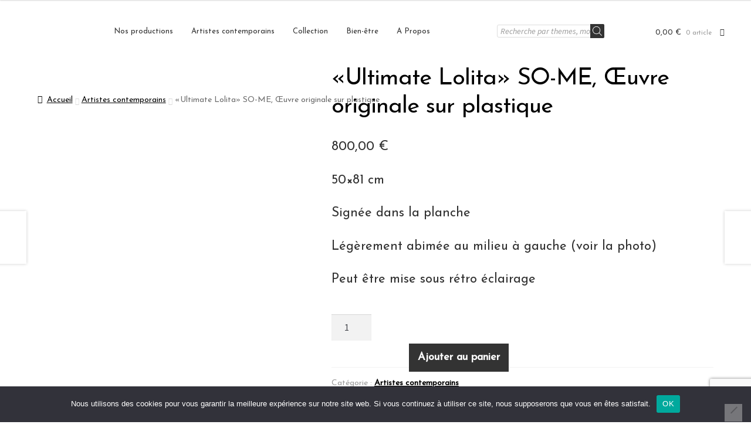

--- FILE ---
content_type: text/html; charset=utf-8
request_url: https://www.google.com/recaptcha/api2/anchor?ar=1&k=6LeyOBclAAAAAOT1omQMubTEN7C-WmHsbJyOtZwj&co=aHR0cHM6Ly9wc3ljaGVkZWxpY3Nob3AubmV0OjQ0Mw..&hl=en&v=PoyoqOPhxBO7pBk68S4YbpHZ&size=invisible&anchor-ms=20000&execute-ms=30000&cb=lvkj0pkb4qe6
body_size: 48694
content:
<!DOCTYPE HTML><html dir="ltr" lang="en"><head><meta http-equiv="Content-Type" content="text/html; charset=UTF-8">
<meta http-equiv="X-UA-Compatible" content="IE=edge">
<title>reCAPTCHA</title>
<style type="text/css">
/* cyrillic-ext */
@font-face {
  font-family: 'Roboto';
  font-style: normal;
  font-weight: 400;
  font-stretch: 100%;
  src: url(//fonts.gstatic.com/s/roboto/v48/KFO7CnqEu92Fr1ME7kSn66aGLdTylUAMa3GUBHMdazTgWw.woff2) format('woff2');
  unicode-range: U+0460-052F, U+1C80-1C8A, U+20B4, U+2DE0-2DFF, U+A640-A69F, U+FE2E-FE2F;
}
/* cyrillic */
@font-face {
  font-family: 'Roboto';
  font-style: normal;
  font-weight: 400;
  font-stretch: 100%;
  src: url(//fonts.gstatic.com/s/roboto/v48/KFO7CnqEu92Fr1ME7kSn66aGLdTylUAMa3iUBHMdazTgWw.woff2) format('woff2');
  unicode-range: U+0301, U+0400-045F, U+0490-0491, U+04B0-04B1, U+2116;
}
/* greek-ext */
@font-face {
  font-family: 'Roboto';
  font-style: normal;
  font-weight: 400;
  font-stretch: 100%;
  src: url(//fonts.gstatic.com/s/roboto/v48/KFO7CnqEu92Fr1ME7kSn66aGLdTylUAMa3CUBHMdazTgWw.woff2) format('woff2');
  unicode-range: U+1F00-1FFF;
}
/* greek */
@font-face {
  font-family: 'Roboto';
  font-style: normal;
  font-weight: 400;
  font-stretch: 100%;
  src: url(//fonts.gstatic.com/s/roboto/v48/KFO7CnqEu92Fr1ME7kSn66aGLdTylUAMa3-UBHMdazTgWw.woff2) format('woff2');
  unicode-range: U+0370-0377, U+037A-037F, U+0384-038A, U+038C, U+038E-03A1, U+03A3-03FF;
}
/* math */
@font-face {
  font-family: 'Roboto';
  font-style: normal;
  font-weight: 400;
  font-stretch: 100%;
  src: url(//fonts.gstatic.com/s/roboto/v48/KFO7CnqEu92Fr1ME7kSn66aGLdTylUAMawCUBHMdazTgWw.woff2) format('woff2');
  unicode-range: U+0302-0303, U+0305, U+0307-0308, U+0310, U+0312, U+0315, U+031A, U+0326-0327, U+032C, U+032F-0330, U+0332-0333, U+0338, U+033A, U+0346, U+034D, U+0391-03A1, U+03A3-03A9, U+03B1-03C9, U+03D1, U+03D5-03D6, U+03F0-03F1, U+03F4-03F5, U+2016-2017, U+2034-2038, U+203C, U+2040, U+2043, U+2047, U+2050, U+2057, U+205F, U+2070-2071, U+2074-208E, U+2090-209C, U+20D0-20DC, U+20E1, U+20E5-20EF, U+2100-2112, U+2114-2115, U+2117-2121, U+2123-214F, U+2190, U+2192, U+2194-21AE, U+21B0-21E5, U+21F1-21F2, U+21F4-2211, U+2213-2214, U+2216-22FF, U+2308-230B, U+2310, U+2319, U+231C-2321, U+2336-237A, U+237C, U+2395, U+239B-23B7, U+23D0, U+23DC-23E1, U+2474-2475, U+25AF, U+25B3, U+25B7, U+25BD, U+25C1, U+25CA, U+25CC, U+25FB, U+266D-266F, U+27C0-27FF, U+2900-2AFF, U+2B0E-2B11, U+2B30-2B4C, U+2BFE, U+3030, U+FF5B, U+FF5D, U+1D400-1D7FF, U+1EE00-1EEFF;
}
/* symbols */
@font-face {
  font-family: 'Roboto';
  font-style: normal;
  font-weight: 400;
  font-stretch: 100%;
  src: url(//fonts.gstatic.com/s/roboto/v48/KFO7CnqEu92Fr1ME7kSn66aGLdTylUAMaxKUBHMdazTgWw.woff2) format('woff2');
  unicode-range: U+0001-000C, U+000E-001F, U+007F-009F, U+20DD-20E0, U+20E2-20E4, U+2150-218F, U+2190, U+2192, U+2194-2199, U+21AF, U+21E6-21F0, U+21F3, U+2218-2219, U+2299, U+22C4-22C6, U+2300-243F, U+2440-244A, U+2460-24FF, U+25A0-27BF, U+2800-28FF, U+2921-2922, U+2981, U+29BF, U+29EB, U+2B00-2BFF, U+4DC0-4DFF, U+FFF9-FFFB, U+10140-1018E, U+10190-1019C, U+101A0, U+101D0-101FD, U+102E0-102FB, U+10E60-10E7E, U+1D2C0-1D2D3, U+1D2E0-1D37F, U+1F000-1F0FF, U+1F100-1F1AD, U+1F1E6-1F1FF, U+1F30D-1F30F, U+1F315, U+1F31C, U+1F31E, U+1F320-1F32C, U+1F336, U+1F378, U+1F37D, U+1F382, U+1F393-1F39F, U+1F3A7-1F3A8, U+1F3AC-1F3AF, U+1F3C2, U+1F3C4-1F3C6, U+1F3CA-1F3CE, U+1F3D4-1F3E0, U+1F3ED, U+1F3F1-1F3F3, U+1F3F5-1F3F7, U+1F408, U+1F415, U+1F41F, U+1F426, U+1F43F, U+1F441-1F442, U+1F444, U+1F446-1F449, U+1F44C-1F44E, U+1F453, U+1F46A, U+1F47D, U+1F4A3, U+1F4B0, U+1F4B3, U+1F4B9, U+1F4BB, U+1F4BF, U+1F4C8-1F4CB, U+1F4D6, U+1F4DA, U+1F4DF, U+1F4E3-1F4E6, U+1F4EA-1F4ED, U+1F4F7, U+1F4F9-1F4FB, U+1F4FD-1F4FE, U+1F503, U+1F507-1F50B, U+1F50D, U+1F512-1F513, U+1F53E-1F54A, U+1F54F-1F5FA, U+1F610, U+1F650-1F67F, U+1F687, U+1F68D, U+1F691, U+1F694, U+1F698, U+1F6AD, U+1F6B2, U+1F6B9-1F6BA, U+1F6BC, U+1F6C6-1F6CF, U+1F6D3-1F6D7, U+1F6E0-1F6EA, U+1F6F0-1F6F3, U+1F6F7-1F6FC, U+1F700-1F7FF, U+1F800-1F80B, U+1F810-1F847, U+1F850-1F859, U+1F860-1F887, U+1F890-1F8AD, U+1F8B0-1F8BB, U+1F8C0-1F8C1, U+1F900-1F90B, U+1F93B, U+1F946, U+1F984, U+1F996, U+1F9E9, U+1FA00-1FA6F, U+1FA70-1FA7C, U+1FA80-1FA89, U+1FA8F-1FAC6, U+1FACE-1FADC, U+1FADF-1FAE9, U+1FAF0-1FAF8, U+1FB00-1FBFF;
}
/* vietnamese */
@font-face {
  font-family: 'Roboto';
  font-style: normal;
  font-weight: 400;
  font-stretch: 100%;
  src: url(//fonts.gstatic.com/s/roboto/v48/KFO7CnqEu92Fr1ME7kSn66aGLdTylUAMa3OUBHMdazTgWw.woff2) format('woff2');
  unicode-range: U+0102-0103, U+0110-0111, U+0128-0129, U+0168-0169, U+01A0-01A1, U+01AF-01B0, U+0300-0301, U+0303-0304, U+0308-0309, U+0323, U+0329, U+1EA0-1EF9, U+20AB;
}
/* latin-ext */
@font-face {
  font-family: 'Roboto';
  font-style: normal;
  font-weight: 400;
  font-stretch: 100%;
  src: url(//fonts.gstatic.com/s/roboto/v48/KFO7CnqEu92Fr1ME7kSn66aGLdTylUAMa3KUBHMdazTgWw.woff2) format('woff2');
  unicode-range: U+0100-02BA, U+02BD-02C5, U+02C7-02CC, U+02CE-02D7, U+02DD-02FF, U+0304, U+0308, U+0329, U+1D00-1DBF, U+1E00-1E9F, U+1EF2-1EFF, U+2020, U+20A0-20AB, U+20AD-20C0, U+2113, U+2C60-2C7F, U+A720-A7FF;
}
/* latin */
@font-face {
  font-family: 'Roboto';
  font-style: normal;
  font-weight: 400;
  font-stretch: 100%;
  src: url(//fonts.gstatic.com/s/roboto/v48/KFO7CnqEu92Fr1ME7kSn66aGLdTylUAMa3yUBHMdazQ.woff2) format('woff2');
  unicode-range: U+0000-00FF, U+0131, U+0152-0153, U+02BB-02BC, U+02C6, U+02DA, U+02DC, U+0304, U+0308, U+0329, U+2000-206F, U+20AC, U+2122, U+2191, U+2193, U+2212, U+2215, U+FEFF, U+FFFD;
}
/* cyrillic-ext */
@font-face {
  font-family: 'Roboto';
  font-style: normal;
  font-weight: 500;
  font-stretch: 100%;
  src: url(//fonts.gstatic.com/s/roboto/v48/KFO7CnqEu92Fr1ME7kSn66aGLdTylUAMa3GUBHMdazTgWw.woff2) format('woff2');
  unicode-range: U+0460-052F, U+1C80-1C8A, U+20B4, U+2DE0-2DFF, U+A640-A69F, U+FE2E-FE2F;
}
/* cyrillic */
@font-face {
  font-family: 'Roboto';
  font-style: normal;
  font-weight: 500;
  font-stretch: 100%;
  src: url(//fonts.gstatic.com/s/roboto/v48/KFO7CnqEu92Fr1ME7kSn66aGLdTylUAMa3iUBHMdazTgWw.woff2) format('woff2');
  unicode-range: U+0301, U+0400-045F, U+0490-0491, U+04B0-04B1, U+2116;
}
/* greek-ext */
@font-face {
  font-family: 'Roboto';
  font-style: normal;
  font-weight: 500;
  font-stretch: 100%;
  src: url(//fonts.gstatic.com/s/roboto/v48/KFO7CnqEu92Fr1ME7kSn66aGLdTylUAMa3CUBHMdazTgWw.woff2) format('woff2');
  unicode-range: U+1F00-1FFF;
}
/* greek */
@font-face {
  font-family: 'Roboto';
  font-style: normal;
  font-weight: 500;
  font-stretch: 100%;
  src: url(//fonts.gstatic.com/s/roboto/v48/KFO7CnqEu92Fr1ME7kSn66aGLdTylUAMa3-UBHMdazTgWw.woff2) format('woff2');
  unicode-range: U+0370-0377, U+037A-037F, U+0384-038A, U+038C, U+038E-03A1, U+03A3-03FF;
}
/* math */
@font-face {
  font-family: 'Roboto';
  font-style: normal;
  font-weight: 500;
  font-stretch: 100%;
  src: url(//fonts.gstatic.com/s/roboto/v48/KFO7CnqEu92Fr1ME7kSn66aGLdTylUAMawCUBHMdazTgWw.woff2) format('woff2');
  unicode-range: U+0302-0303, U+0305, U+0307-0308, U+0310, U+0312, U+0315, U+031A, U+0326-0327, U+032C, U+032F-0330, U+0332-0333, U+0338, U+033A, U+0346, U+034D, U+0391-03A1, U+03A3-03A9, U+03B1-03C9, U+03D1, U+03D5-03D6, U+03F0-03F1, U+03F4-03F5, U+2016-2017, U+2034-2038, U+203C, U+2040, U+2043, U+2047, U+2050, U+2057, U+205F, U+2070-2071, U+2074-208E, U+2090-209C, U+20D0-20DC, U+20E1, U+20E5-20EF, U+2100-2112, U+2114-2115, U+2117-2121, U+2123-214F, U+2190, U+2192, U+2194-21AE, U+21B0-21E5, U+21F1-21F2, U+21F4-2211, U+2213-2214, U+2216-22FF, U+2308-230B, U+2310, U+2319, U+231C-2321, U+2336-237A, U+237C, U+2395, U+239B-23B7, U+23D0, U+23DC-23E1, U+2474-2475, U+25AF, U+25B3, U+25B7, U+25BD, U+25C1, U+25CA, U+25CC, U+25FB, U+266D-266F, U+27C0-27FF, U+2900-2AFF, U+2B0E-2B11, U+2B30-2B4C, U+2BFE, U+3030, U+FF5B, U+FF5D, U+1D400-1D7FF, U+1EE00-1EEFF;
}
/* symbols */
@font-face {
  font-family: 'Roboto';
  font-style: normal;
  font-weight: 500;
  font-stretch: 100%;
  src: url(//fonts.gstatic.com/s/roboto/v48/KFO7CnqEu92Fr1ME7kSn66aGLdTylUAMaxKUBHMdazTgWw.woff2) format('woff2');
  unicode-range: U+0001-000C, U+000E-001F, U+007F-009F, U+20DD-20E0, U+20E2-20E4, U+2150-218F, U+2190, U+2192, U+2194-2199, U+21AF, U+21E6-21F0, U+21F3, U+2218-2219, U+2299, U+22C4-22C6, U+2300-243F, U+2440-244A, U+2460-24FF, U+25A0-27BF, U+2800-28FF, U+2921-2922, U+2981, U+29BF, U+29EB, U+2B00-2BFF, U+4DC0-4DFF, U+FFF9-FFFB, U+10140-1018E, U+10190-1019C, U+101A0, U+101D0-101FD, U+102E0-102FB, U+10E60-10E7E, U+1D2C0-1D2D3, U+1D2E0-1D37F, U+1F000-1F0FF, U+1F100-1F1AD, U+1F1E6-1F1FF, U+1F30D-1F30F, U+1F315, U+1F31C, U+1F31E, U+1F320-1F32C, U+1F336, U+1F378, U+1F37D, U+1F382, U+1F393-1F39F, U+1F3A7-1F3A8, U+1F3AC-1F3AF, U+1F3C2, U+1F3C4-1F3C6, U+1F3CA-1F3CE, U+1F3D4-1F3E0, U+1F3ED, U+1F3F1-1F3F3, U+1F3F5-1F3F7, U+1F408, U+1F415, U+1F41F, U+1F426, U+1F43F, U+1F441-1F442, U+1F444, U+1F446-1F449, U+1F44C-1F44E, U+1F453, U+1F46A, U+1F47D, U+1F4A3, U+1F4B0, U+1F4B3, U+1F4B9, U+1F4BB, U+1F4BF, U+1F4C8-1F4CB, U+1F4D6, U+1F4DA, U+1F4DF, U+1F4E3-1F4E6, U+1F4EA-1F4ED, U+1F4F7, U+1F4F9-1F4FB, U+1F4FD-1F4FE, U+1F503, U+1F507-1F50B, U+1F50D, U+1F512-1F513, U+1F53E-1F54A, U+1F54F-1F5FA, U+1F610, U+1F650-1F67F, U+1F687, U+1F68D, U+1F691, U+1F694, U+1F698, U+1F6AD, U+1F6B2, U+1F6B9-1F6BA, U+1F6BC, U+1F6C6-1F6CF, U+1F6D3-1F6D7, U+1F6E0-1F6EA, U+1F6F0-1F6F3, U+1F6F7-1F6FC, U+1F700-1F7FF, U+1F800-1F80B, U+1F810-1F847, U+1F850-1F859, U+1F860-1F887, U+1F890-1F8AD, U+1F8B0-1F8BB, U+1F8C0-1F8C1, U+1F900-1F90B, U+1F93B, U+1F946, U+1F984, U+1F996, U+1F9E9, U+1FA00-1FA6F, U+1FA70-1FA7C, U+1FA80-1FA89, U+1FA8F-1FAC6, U+1FACE-1FADC, U+1FADF-1FAE9, U+1FAF0-1FAF8, U+1FB00-1FBFF;
}
/* vietnamese */
@font-face {
  font-family: 'Roboto';
  font-style: normal;
  font-weight: 500;
  font-stretch: 100%;
  src: url(//fonts.gstatic.com/s/roboto/v48/KFO7CnqEu92Fr1ME7kSn66aGLdTylUAMa3OUBHMdazTgWw.woff2) format('woff2');
  unicode-range: U+0102-0103, U+0110-0111, U+0128-0129, U+0168-0169, U+01A0-01A1, U+01AF-01B0, U+0300-0301, U+0303-0304, U+0308-0309, U+0323, U+0329, U+1EA0-1EF9, U+20AB;
}
/* latin-ext */
@font-face {
  font-family: 'Roboto';
  font-style: normal;
  font-weight: 500;
  font-stretch: 100%;
  src: url(//fonts.gstatic.com/s/roboto/v48/KFO7CnqEu92Fr1ME7kSn66aGLdTylUAMa3KUBHMdazTgWw.woff2) format('woff2');
  unicode-range: U+0100-02BA, U+02BD-02C5, U+02C7-02CC, U+02CE-02D7, U+02DD-02FF, U+0304, U+0308, U+0329, U+1D00-1DBF, U+1E00-1E9F, U+1EF2-1EFF, U+2020, U+20A0-20AB, U+20AD-20C0, U+2113, U+2C60-2C7F, U+A720-A7FF;
}
/* latin */
@font-face {
  font-family: 'Roboto';
  font-style: normal;
  font-weight: 500;
  font-stretch: 100%;
  src: url(//fonts.gstatic.com/s/roboto/v48/KFO7CnqEu92Fr1ME7kSn66aGLdTylUAMa3yUBHMdazQ.woff2) format('woff2');
  unicode-range: U+0000-00FF, U+0131, U+0152-0153, U+02BB-02BC, U+02C6, U+02DA, U+02DC, U+0304, U+0308, U+0329, U+2000-206F, U+20AC, U+2122, U+2191, U+2193, U+2212, U+2215, U+FEFF, U+FFFD;
}
/* cyrillic-ext */
@font-face {
  font-family: 'Roboto';
  font-style: normal;
  font-weight: 900;
  font-stretch: 100%;
  src: url(//fonts.gstatic.com/s/roboto/v48/KFO7CnqEu92Fr1ME7kSn66aGLdTylUAMa3GUBHMdazTgWw.woff2) format('woff2');
  unicode-range: U+0460-052F, U+1C80-1C8A, U+20B4, U+2DE0-2DFF, U+A640-A69F, U+FE2E-FE2F;
}
/* cyrillic */
@font-face {
  font-family: 'Roboto';
  font-style: normal;
  font-weight: 900;
  font-stretch: 100%;
  src: url(//fonts.gstatic.com/s/roboto/v48/KFO7CnqEu92Fr1ME7kSn66aGLdTylUAMa3iUBHMdazTgWw.woff2) format('woff2');
  unicode-range: U+0301, U+0400-045F, U+0490-0491, U+04B0-04B1, U+2116;
}
/* greek-ext */
@font-face {
  font-family: 'Roboto';
  font-style: normal;
  font-weight: 900;
  font-stretch: 100%;
  src: url(//fonts.gstatic.com/s/roboto/v48/KFO7CnqEu92Fr1ME7kSn66aGLdTylUAMa3CUBHMdazTgWw.woff2) format('woff2');
  unicode-range: U+1F00-1FFF;
}
/* greek */
@font-face {
  font-family: 'Roboto';
  font-style: normal;
  font-weight: 900;
  font-stretch: 100%;
  src: url(//fonts.gstatic.com/s/roboto/v48/KFO7CnqEu92Fr1ME7kSn66aGLdTylUAMa3-UBHMdazTgWw.woff2) format('woff2');
  unicode-range: U+0370-0377, U+037A-037F, U+0384-038A, U+038C, U+038E-03A1, U+03A3-03FF;
}
/* math */
@font-face {
  font-family: 'Roboto';
  font-style: normal;
  font-weight: 900;
  font-stretch: 100%;
  src: url(//fonts.gstatic.com/s/roboto/v48/KFO7CnqEu92Fr1ME7kSn66aGLdTylUAMawCUBHMdazTgWw.woff2) format('woff2');
  unicode-range: U+0302-0303, U+0305, U+0307-0308, U+0310, U+0312, U+0315, U+031A, U+0326-0327, U+032C, U+032F-0330, U+0332-0333, U+0338, U+033A, U+0346, U+034D, U+0391-03A1, U+03A3-03A9, U+03B1-03C9, U+03D1, U+03D5-03D6, U+03F0-03F1, U+03F4-03F5, U+2016-2017, U+2034-2038, U+203C, U+2040, U+2043, U+2047, U+2050, U+2057, U+205F, U+2070-2071, U+2074-208E, U+2090-209C, U+20D0-20DC, U+20E1, U+20E5-20EF, U+2100-2112, U+2114-2115, U+2117-2121, U+2123-214F, U+2190, U+2192, U+2194-21AE, U+21B0-21E5, U+21F1-21F2, U+21F4-2211, U+2213-2214, U+2216-22FF, U+2308-230B, U+2310, U+2319, U+231C-2321, U+2336-237A, U+237C, U+2395, U+239B-23B7, U+23D0, U+23DC-23E1, U+2474-2475, U+25AF, U+25B3, U+25B7, U+25BD, U+25C1, U+25CA, U+25CC, U+25FB, U+266D-266F, U+27C0-27FF, U+2900-2AFF, U+2B0E-2B11, U+2B30-2B4C, U+2BFE, U+3030, U+FF5B, U+FF5D, U+1D400-1D7FF, U+1EE00-1EEFF;
}
/* symbols */
@font-face {
  font-family: 'Roboto';
  font-style: normal;
  font-weight: 900;
  font-stretch: 100%;
  src: url(//fonts.gstatic.com/s/roboto/v48/KFO7CnqEu92Fr1ME7kSn66aGLdTylUAMaxKUBHMdazTgWw.woff2) format('woff2');
  unicode-range: U+0001-000C, U+000E-001F, U+007F-009F, U+20DD-20E0, U+20E2-20E4, U+2150-218F, U+2190, U+2192, U+2194-2199, U+21AF, U+21E6-21F0, U+21F3, U+2218-2219, U+2299, U+22C4-22C6, U+2300-243F, U+2440-244A, U+2460-24FF, U+25A0-27BF, U+2800-28FF, U+2921-2922, U+2981, U+29BF, U+29EB, U+2B00-2BFF, U+4DC0-4DFF, U+FFF9-FFFB, U+10140-1018E, U+10190-1019C, U+101A0, U+101D0-101FD, U+102E0-102FB, U+10E60-10E7E, U+1D2C0-1D2D3, U+1D2E0-1D37F, U+1F000-1F0FF, U+1F100-1F1AD, U+1F1E6-1F1FF, U+1F30D-1F30F, U+1F315, U+1F31C, U+1F31E, U+1F320-1F32C, U+1F336, U+1F378, U+1F37D, U+1F382, U+1F393-1F39F, U+1F3A7-1F3A8, U+1F3AC-1F3AF, U+1F3C2, U+1F3C4-1F3C6, U+1F3CA-1F3CE, U+1F3D4-1F3E0, U+1F3ED, U+1F3F1-1F3F3, U+1F3F5-1F3F7, U+1F408, U+1F415, U+1F41F, U+1F426, U+1F43F, U+1F441-1F442, U+1F444, U+1F446-1F449, U+1F44C-1F44E, U+1F453, U+1F46A, U+1F47D, U+1F4A3, U+1F4B0, U+1F4B3, U+1F4B9, U+1F4BB, U+1F4BF, U+1F4C8-1F4CB, U+1F4D6, U+1F4DA, U+1F4DF, U+1F4E3-1F4E6, U+1F4EA-1F4ED, U+1F4F7, U+1F4F9-1F4FB, U+1F4FD-1F4FE, U+1F503, U+1F507-1F50B, U+1F50D, U+1F512-1F513, U+1F53E-1F54A, U+1F54F-1F5FA, U+1F610, U+1F650-1F67F, U+1F687, U+1F68D, U+1F691, U+1F694, U+1F698, U+1F6AD, U+1F6B2, U+1F6B9-1F6BA, U+1F6BC, U+1F6C6-1F6CF, U+1F6D3-1F6D7, U+1F6E0-1F6EA, U+1F6F0-1F6F3, U+1F6F7-1F6FC, U+1F700-1F7FF, U+1F800-1F80B, U+1F810-1F847, U+1F850-1F859, U+1F860-1F887, U+1F890-1F8AD, U+1F8B0-1F8BB, U+1F8C0-1F8C1, U+1F900-1F90B, U+1F93B, U+1F946, U+1F984, U+1F996, U+1F9E9, U+1FA00-1FA6F, U+1FA70-1FA7C, U+1FA80-1FA89, U+1FA8F-1FAC6, U+1FACE-1FADC, U+1FADF-1FAE9, U+1FAF0-1FAF8, U+1FB00-1FBFF;
}
/* vietnamese */
@font-face {
  font-family: 'Roboto';
  font-style: normal;
  font-weight: 900;
  font-stretch: 100%;
  src: url(//fonts.gstatic.com/s/roboto/v48/KFO7CnqEu92Fr1ME7kSn66aGLdTylUAMa3OUBHMdazTgWw.woff2) format('woff2');
  unicode-range: U+0102-0103, U+0110-0111, U+0128-0129, U+0168-0169, U+01A0-01A1, U+01AF-01B0, U+0300-0301, U+0303-0304, U+0308-0309, U+0323, U+0329, U+1EA0-1EF9, U+20AB;
}
/* latin-ext */
@font-face {
  font-family: 'Roboto';
  font-style: normal;
  font-weight: 900;
  font-stretch: 100%;
  src: url(//fonts.gstatic.com/s/roboto/v48/KFO7CnqEu92Fr1ME7kSn66aGLdTylUAMa3KUBHMdazTgWw.woff2) format('woff2');
  unicode-range: U+0100-02BA, U+02BD-02C5, U+02C7-02CC, U+02CE-02D7, U+02DD-02FF, U+0304, U+0308, U+0329, U+1D00-1DBF, U+1E00-1E9F, U+1EF2-1EFF, U+2020, U+20A0-20AB, U+20AD-20C0, U+2113, U+2C60-2C7F, U+A720-A7FF;
}
/* latin */
@font-face {
  font-family: 'Roboto';
  font-style: normal;
  font-weight: 900;
  font-stretch: 100%;
  src: url(//fonts.gstatic.com/s/roboto/v48/KFO7CnqEu92Fr1ME7kSn66aGLdTylUAMa3yUBHMdazQ.woff2) format('woff2');
  unicode-range: U+0000-00FF, U+0131, U+0152-0153, U+02BB-02BC, U+02C6, U+02DA, U+02DC, U+0304, U+0308, U+0329, U+2000-206F, U+20AC, U+2122, U+2191, U+2193, U+2212, U+2215, U+FEFF, U+FFFD;
}

</style>
<link rel="stylesheet" type="text/css" href="https://www.gstatic.com/recaptcha/releases/PoyoqOPhxBO7pBk68S4YbpHZ/styles__ltr.css">
<script nonce="uliDyreDKG5VrY2wL9jgmw" type="text/javascript">window['__recaptcha_api'] = 'https://www.google.com/recaptcha/api2/';</script>
<script type="text/javascript" src="https://www.gstatic.com/recaptcha/releases/PoyoqOPhxBO7pBk68S4YbpHZ/recaptcha__en.js" nonce="uliDyreDKG5VrY2wL9jgmw">
      
    </script></head>
<body><div id="rc-anchor-alert" class="rc-anchor-alert"></div>
<input type="hidden" id="recaptcha-token" value="[base64]">
<script type="text/javascript" nonce="uliDyreDKG5VrY2wL9jgmw">
      recaptcha.anchor.Main.init("[\x22ainput\x22,[\x22bgdata\x22,\x22\x22,\[base64]/[base64]/[base64]/[base64]/[base64]/UltsKytdPUU6KEU8MjA0OD9SW2wrK109RT4+NnwxOTI6KChFJjY0NTEyKT09NTUyOTYmJk0rMTxjLmxlbmd0aCYmKGMuY2hhckNvZGVBdChNKzEpJjY0NTEyKT09NTYzMjA/[base64]/[base64]/[base64]/[base64]/[base64]/[base64]/[base64]\x22,\[base64]\\u003d\\u003d\x22,\x22w4zCisOgbMOlHQPDr2hwwo/[base64]/DicOawopVwqPDuxzDsDLDiElCesO+L2HCqhDDnxXCi8Oqw6gVw5jCgcOGESPDsDVOw6xcW8K7OVbDqxc2W2TDpMK6Q1xgwrd2w5tNwpMRwoVTasK2BMOgw5ADwoQfG8KxfMOQwp0Lw7HDmn5BwoxewqnDh8K0w7HCkA9rw6vCncO9LcK/w5/[base64]/YsOJTi9ke8Kcw6olwoNUw73Dm18uwobDkkdFd3cuPMKxDickCFTDhExMXzVoJCcwTiXDlT7DmxHCjBXCpMKgOybDiD3Do01rw5HDkT0mwoc/[base64]/Dlw3DsMOCwojDk8Onw6LDrhDDox8Aw7fCjwbDh0ojw7TCnMK8acKJw5LDmsOow58ewoFiw4/[base64]/Rx5lw4gjesO+w7Inw6PCncKCw6IJwrbDmsO9O8OCDcKOacKNw7/DrMOmwpgTZy4zdx07TMKxw47Dl8KFwqbCg8Ksw7ZuwrkzBzI9Tx/[base64]/[base64]/[base64]/DrcKsw5TCkMOAw6zCmwMTcMKIfcKzw6R/YMKXwrXDscONEMOcZsK2wozCuFQFw5xDw7nDtMKhJsODB0/[base64]/[base64]/DrDHCmGrCgsK6K8Ouw7kDwrzDsB3Dr8KSwrNfwo/[base64]/HsOJwrtywr9yw5rDl1TDmVdRX3Rgw5LDkcKIKVt7wozCoMKiwp/DuMOqPW/[base64]/[base64]/CmBTDm8OQScK9GlF2MMKQw4nCg8KowpUow53Dl8OyfsOnw69uwowQfi/[base64]/CoMOGwo3Cp8K+cW0zw5IpwoPCqMKCR8KMA8OHV8KDMsKtJVYewpsABksXCW3Cn054wo/CtQ13w7xlGQ4pMcOiHMOXwqV0P8KsVTIXwrMnRcO1w5g1RMOAw7ttw7kGKCDDicOgw5xdG8K9w6ttZcOsRyfCt0/CuHHCuA7CgAvCvz58VMOfVMO/wokhAw8iOMKZwqrCuxQqXcK/[base64]/GMK+NcKxe3pOWxZvMwvDrkwAwphtwr/DmUB6bcKdw7rDusOKEMK1w5xSHFQJMcO4wrzCmxrDnzvCisOxR15PwqcKwpdNd8KUXi3CjsOKw6zCgwfCpWpcw4/ClGXDrD/Cu18Ww6jDqMOtwqQGw5IqacKRMFLCtMKdPsO8wp3DtDIowoDDp8K6HDcBQsOwOmgweMONfHDDksKdw4LDtGJzN0Qcw4HDncOMw5Zfw67Di0zCjXU9w5jCglQTwrJUEQs3axjCvsKhwoDDssK7w54gDQ/CmQ54wqxFE8KgRsK9wrTCsAQYcjnDi3PDtXMyw5Yzw7rDvQh5d0ACHsKiw69ow59VwocQw5zDnTDCsAjCg8KkwpfDtgg4e8KTwozCjCojc8Otw57DhcK/[base64]/[base64]/CgEVcw5dpw6/DmMK3MGnDrmTDr8K+ZcK4R8ODw6QRecOYNMKvcG/DkipVKcO6wp/CjCcFw4vDs8O2UsKdeMK5MlB2w7x0w4ZTw4cCLjA2aE/[base64]/c8Kfw45wHMKHwr/DuHzCscKpw4zCui0nJ8K3wqh1IyrDvMKwFgbDqsOTBR9TKSLCj33CkExmw5wOasKgScOBwqTCpMOoUBbDscOhwpbCm8KZw5lwwqIGbMKaw43CksKww4fDmlPCpsKAJxlQT2vDlMOgwr0+WmAXwrvDonR1RsKewrMeW8O1e0fCoG/[base64]/CgcOYwo/ClsOvZUgkK8OuNcO9w4AkwoM+I1rCssOCw6ZVw4vCljrDlkHDq8OSacK8OkAmJsO+w51ZwrrCg23DpsOnesKAQB/DjsO/XMKEw6d7VBI/UUJWHMKQdF7CiMKUY8O/w5/CqcOPU8ODwqVvwqrDn8Oaw5Mmw492GMKuKHFgw78TH8OLw44Tw58zw63DuMKqwq/CvjbCpsKJTcKCEndgdEJDYcOPRcODwo5Yw5LCvsKlwr/[base64]/Djl/Cv3dUw5EhZsKkYsOwwqNGaU8TbsKIwrtiAMKraTvDryLDvQY6Imw4P8Omw7x2QMKDwqANwpd4w7/CpH12woRNekbDk8OjXsORACbDnR9WCmrCrnHCisOEesOLYHwVEUbDtsOtw5DDigfDiWUCwoLCgnzCmsOXw47CqMOQFsOTwpvDsMO7ElE8EcKLwoHDoGFLwqjDh0/DkcOlMl3Dq1ZtUG8rw6DCg1TCicKxwrvDl2FRwrkpw4grwpQybxzDiQnDj8OOw4bDu8KpYsO6YGBASgDDgMOXOSzDoXMrwqDCrzRuw7AyXXA7WyYNw6/DucK6flV7wrLCoicfw4lfwp7CjcOWfC3DisKVwqTCjGnDmwRbw5DCocKkCsKDwqTCgMOVw4p8wrFeMcOeEMKBJcKXwo7CnMKvw7TDhEnCpm/DvcO1UcKYw43CqcKBDMK8wqw5WS/[base64]/[base64]/cw7CoMKow6F0VsKHwqMjQMK6wpJlwprClgxVI8KJwq/[base64]/Dp17CkMKIZsKdacO0TMKQw5zCuSzDrXHCkcKAw7tHw7xmHMKXwr3CjyPDvFjCpmjDpFbDqhrCtWzDoQgxcljCviYrLzJ3MsOrSjPDh8KTwpPDvcKZwoJgw5Qtw5bDh0rCnkVfXMKWJD92a0XCrsOVDlnDjMOawrXDmhxyDXrCoMK/[base64]/DjMKQGQlPw658dgxXw6R7wrnCksOcwoPCkSjDnsKfw4NuYcOkCX3CusOBVkNfw6LDgEHCuMKWP8Ocd1V0CmfDtsOdw7DDuGjCowfDpsOCwrE/csOtwqPDpR7CkzUPw7JtCcKWw5TCusKpw43CgcOvf1PDnsODHQ7CsRlEOcKiw642DXRYOWdhw4dOwqIVamUKwq/Dl8O/[base64]/CighHw6TClsKKwqYDwr3DmMO2wrvCvsK2Ek7CqnrCnjDDpcK7w7BSY8KLeMKNwoJPBjjCrkHCsnoxwp5bKDnCgMK8w4nDuw82MCNFwpp4wqBhwp9vOyjDpHfDtUZiwqd7w6l+w5J/w47CtnrDncK3wrbDrsKqamIvw7zDminDucKSw6DCgmPCoGMQe15Pw7/DnxnDkS52IMKvIMObwq9pMsOLw5bDrcK1OsO+cwlAEV0gQsKnMsKRwoVraGHCs8OXw741MwpZw5swclPCl33DjlkDw6fDoMKdKgfCgwM/fcOqYMOJw5nDq1Y/[base64]/CkynCqsONwqISwrnChxTDvCxVw4PDo3bCoTjDhsKQccKQwovDlAMWJ3fDmkI3OMOnU8Oibl8II2nDt0wdMWnCjT0Cw55bwqXCksOeYcOYwqXCg8OAwrTCvGdwLcKuY2nCqBsQw6bCh8KkXnwcQMKhwpU/w7IKJDXDpsKdUcKiRWrCvETDosK5w6FSc1kiSF9Cw5daw6JUw4TDnMOVw4PCn0bCqEUOF8KLw54GACDCkMOQwoxCBiNowoQuV8O+Ui7ChhRsw4DDthfDo241YWcTMxTDkSMmwrvDjcOvEjF/N8Kfwr5VZcK5w63DkRA6FXcHXMOSSsKKwqbDh8Ovwqwpw7TChirDucKTwokNw69vw6IvaELDlgkHw6nCvmHDhcKjScKUwo0iwpnCj8ODaMOCTsKLwq1AVmDCkh11JMKadsO/PsKhw7IoBm7DmcOACcKyw7/Dk8KCwohpC0tqw6HCvsOFPcKrwqU+Z37DlBzCmMOFccObKkM2w4DDicKpw50+acKbwrJPMMO3w6tmP8KAw6UYVcK5Rx8rw6Nmw7vDgsKEwoLDhMOucsKIwqzCq2pxw73CpE/CosKrU8KxCsO5wrkHKsOiBMOOw500ScKqw5zDnMK9AWYrw61iIcOywpFhw71hwqrClTDDgmjCu8K3woTChMKvwrbCiz7CssK1w7XCv8O1T8OLXiwsOklOCmLCl2pjw5XDvHrCqsO4JwQJZ8OQdQLDqkTCtTzDqsKGBcK5SUXDicKTdmHDnMO3BsKMbU/CiwXDryDDv047XMK7w7Zxw5jDhMOsw6XCu1XCrxJJHBgMLWBFSMKiHx5aw6LDtsKVLRcYCsOtASNIwq3DmsOCwqJJwpDDoHvCqwPCmMKKBELDiVYvGWhdP00yw54Mw7fCrnjCvsOOwrDCv3MqwqzCpF0rw6/[base64]/Ch2fChUbCujfCvcOuHcO+FsO3w5VUMcKBwpNcWcKWw7U5d8OMwpFlZ1Yma17DqsKkTxvCiSTDi1nDowDDomA+KsKWSjYMw5/[base64]/CksKUwrPDgTzDtcO6eMKZZBduTATDo8OkP8OPw7nDl8Oqw5FWw53DtwgjV2fCsxM2VHE1Plc/w7AUEsO6wrRjDhjClRDDm8OawpVUwr9sZcKGO1TDtSQsa8KAJBxBw7HCosOkbcKyf0BYw6lQV2vClcOvZR3DsRhnwp7Cg8Khw4UKw5zDqsKZf8OkSAHCunPCgsOkwqjCg2BNw5/[base64]/w4BYwrDCisKSwoUND8OgwqXDqDpfw5zCvmDDsAfDs8Kkw7IvwrEvXmp1wrByGsKNwoQvYGTDsQjCp2t+w4xBwot8SWHDkSXDiMODwrNdK8OVwpHCu8K9QSAlw6lPYDsew4kTJsKiw7hiwoxGwqsyWMKodsKgwqJHfydFJHHCtjBMAm3DqsK8PcK5IcOlIsKwID8/[base64]/CmUx+woscw7rDm05+wrtQBcOrCXXCqDrDrmhqfhFJwql/[base64]/GcKSDS3Cq8K9wpXDl8O+TcK7esKoBF0yw6BFwo4pDcKSw5rDn0vCv3tdbMONO8KtwrjDq8KMw5vCl8K/[base64]/[base64]/w41/fMKTaUTDjcOlwrJPTcKGw4HCjjDCpgJ4wpV1wrJeT8KtL8KoFQfChkVyZ8KKwq/DvcKnwrfDoMKow5HDrQHCjEDDncKww67CgsOcw6nDgAzChsKTM8OFe3HDmMO1wrHDksO/w5rCqcOjwp4JRsKpwrFIbQkZwqotwrkYCsK7w5bDhkHDlMKew4/CkcOQSX5LwogVwp7CssKswqggFsK9P1TDhMORwofCh8ODwqTCsiXChibCucOjw43Ds8Osw5s+wq5cGMO+woADwqptQ8OUwoBPA8K2w7sdN8ODw69RwrtIw63CvlnDvAzCuDbCv8ObDsOHw6lSwoPCrsOYUsOqWTUrL8OqVxhdLsOiPMKqFcOBK8O5w4DDsmfDn8OVw7/CvHDDjh1wTGPClgccw5p6w4gew57Clg7Dm07Dp8KfNMK3w7dswo/DnMKnw7PDkn18QsKaE8KYw5jCk8ORJhVoCFbCjzRTwpjDukcPw7XCjWLDpE5gw50yA03ClMOzwpEpw7LDqUVFIsKEHsKlNcKUSDNwP8KrfsOEw6lzdhzDkkLCs8KLGFZ5M1xAwpwfesKHw4JVwp3ChE96wrHDkgPDpcKPw7vDnz/CjyDDhTciwr/CtmNxXcO6HQHCrTDDscOZw54VOh1qw6cpdcORXsKbKGQrCUTClmHCl8OZHsK9CsKKXHfCs8OreMOnVx3CjiXCpMOJL8OSwqTDvwlXYzMKwrHCj8KJw7PDrsOzw7jCkcKOYidtw7/[base64]/BmVJFFHDijZkLwkEw4UXcFPDjgQqICDCinBvwoNSwrp/f8OmfsOIwqXDj8Oca8KGwrwSOitAZ8Kowp/DksOswqRlw6cxw4jDo8KxGcK5wrgSeMO7wocRw6zDucOaw48eHMKCDsO8fcOEw7lew7JYw55bw6TCknEmw6/DpcKtw4pHJcK8Mz7CjcKefnzChFrCicK+wq7Cty5yw7DCocOFEcOpYMOHw5EnAXojw4TDk8OOwp1TSWTDiMKDwr/CsEoRw4bDi8OTWA/DssO0LxbChMOQKB7CkFM7wprCsD/Di0Vrw6Z7SsKOB2NJwrXCqsKOw4TDtsK7w6fDhVpJdcKsw73CucKBF2Bjw5TDgmBXwoPDuldNw7/[base64]/DosKqwopBw4DCl8Khw7hlfsOIwqzCuDrDjBzCll9mUhHCsEURWgQGwr1FXcOuYiEnYinCjcOHw51dw4JDw5rDgRnDj3rDjsK7wrnClcKZwqw1E8O2V8Ojdm14F8KdwrnCtCV7NFTDiMOZQl7CqcOQwpYuw4fDtR/Cpl7Ch3rCsX/CmsOaR8KcUsKREcO8D8OvFHUkwp0Jwo5pSsOgOMOjBSMiwp/[base64]/ZsKhw6fDlcKgwrZrw5tlwqrDicKJw77CucOKNMKPw7PDuMOTw7QvdSrCmsKow5fDvMOvBEXCrsOGwrrDn8KOfD/DoBI6wrpRPcO+wpjDnzp2w74jX8OHSHsgW0ZdworDvGwlFsOUN8KNe10AYjlQDsODwrPCssKFT8OVP2hrXE/CiHlLeSvCrMOAwpbCt2bCq0/[base64]/Ds1kqw6HCqsO6woRdwqVAKMO+w67Cj8KGPsOIGMKcwqPCrcO8w5FTw4XCn8Khw71xP8KYecOmb8Opw5zCnFzCscOZMT7DsFbCsV43wrPCkcKOHcOfw5YOwqRwYVMSwrxGAMKcw6JOIHk5w4UowrbDjkjDjsKnFX4UwofCpzJbecOuwrvCqcOXwoLDpyLDiMKvHy1/w6fCjkxTBsKpwoxQwqHDoMOQwrhiwpJNwrDCr1UTczbCl8OnNghXw7jCksKwPBEgwo7CqnTCoAAAPj7CsHYgFxjCu2fCqBxPBmnDjMK/[base64]/ZsK4KsO6w6DChSrChsOMw6xqwpHCmATDqMOQRcOpKMOKJl5pXEUHw5AZbUDCqsKdAzcdw5TCslFCR8OqUkHDlQrCtGcxeMOmPiLDrMO1wpnChlQpwqbDqTFYN8OlK1sFflLCs8KswrpBXDLDiMOtwrHCmsK8w5ouwovDuMO6w7LDuFXDl8Kxw7rDrzXChsKKw4/[base64]/[base64]/[base64]/wqlww53DvsOjbsOTS2fDicOndsKdwpHCoWcLw7rDmhHCrCvCscKzw63Dk8KSw5sgw5kyC1AowowjWCRpwqLDtcOTMcKXw7fCoMKRw50OPMKdOA10w78bIsKfw50ew4UefcKgw7MFw5YawrfCrsOjHSbDvTTCm8OPw6PCtHJeKMO3w53Dlwg/OHjCgGs5wr8eCsKsw69IYDzDmsKCek8sw59+QcOrw7rDs8KNH8KQQsKBw73DnsKcFwJPwoVBe8OUUsKDwo/DlUnDqsO+w4TCs1QwYcKTfwPCqwMQwqNkXFlowp/DvH5Cw7fDrsOcw40qX8KkwoTDoMK5HcODwqPDlsOCwrDCiDfCumRvRk3DjsKjC18uwpPDo8KXwoJiw6bDi8KTwqXCiktWc2UPwoAfwrfCnAdiw5djw7kQw4DCksOHZsOCL8O+wqjCgsOFwpnCv0M/w77CjsOOBDEsFMOYPTrCpGrCu33CvMKkaMKdw6HDnsOiVV3CicKnw5cHfMKmwpbDkwfCh8O1PyvCiHXCuVzCqEnDocOow458w5DCvhzCn1E5wrQhw54LMMKHRcKdwq1Iwp8twqrDim/CrkoFw5TCpDzCjG3DgS0jwp7DqsKgwqJ4UCXDkSbCpcOMw7wOw43Cu8K1wq/[base64]/CvMKEIMKHw5wHwoPCtsK8D8OCfHM8w7AUb8KWwo7CtinCrsOuScOmSnbDl19sesKOwpwow4XDtcO8OnxyI1l/wppzw6lxK8KywpwVwqXDiBxAw5jDiAxGwo/Co1JSY8OowqXDpsKlw53Cp31PJBfCpcKCUmkKWsOgCxzCuU3Cr8OaKXLCggQ/HQfDvyLCqsKGwrjDt8OMc3PCtgdKwr3CvyNFwrTDocKBw7FCwrLDmAdudSzDv8OAw5l9NcOBwozDmg3CusKGXAnCpHphwr7DssKwwqQ6w4YVMsKdVHJfT8KXwpMHf8OgRsO+w7nCuMOlw57CoQlMHcKfSsKxXRjCgVBOwp8SwrEFW8O3wq/[base64]/[base64]/Dk8KsQT4xwp5JJcONwrzDtMKVN8OaAcKSw556w4ROwqPDoHDCicKNPkUwd3/DmEXCk1cgc2UjWGXDigrCsQ/CjsO5QhYdY8K+wrHDqX/DqgDDuMKQwojClcO8wr5xw4JeIXzCoGbCjT7CpAbDuAbCh8OZO8K8VcK3w6rDqmktFn3CpsKIwoN+w7l+WjnCsj8kIg5Rw69dHztjw7wgw4TDoMOUwpZQSMObwr5PK2RUXnbDl8KZEMOlWcO7egtQwq9SLcKwHWx9woROw7gyw6vDvsOcwrwidSHDt8Kgw47DiyF/E192K8KUeEnDgMKFwp1/RsKIZ286EsOxTsKew540IEZqc8O4Qi/DqhjCnsOZw4jCj8ObJ8OGwqIywqTDicOKA3zCqcKWLMK6bjROCsOdGDHDsEUew6fCvibDjHbDqzjCgTnCrRQywqzCvyTDqsOaZjs/L8OIwrpnw4J+w5nDlkZmw61pKsO7fjHCt8KTPcOgRn7CmjbDnBBGNwoLRsOsFMOcw4o8w65ABcOLwqvDjUoJaAvDu8Olw4sAf8O1GWXDkcOMwpnCksORwq5GwpdYc3lBA1rCkhjDoGfDgG3CgMKSYsOgZMO/CWnDisKTcSXDoFBjCETDicKXMsOvwoANM1s+S8OBa8KBwqQtccKcw4XDn1QPIwTDtj0RwqoOwoHColXCrA9Lw61Jwq7CiUbCi8KNYsKowofCqABgwr/CrVBNScKNXFgkw5Fuw5kEw7B5wqlPScOUIMOPeMOjT8OLFMO8w4XDtm3CvnbCr8KHwoLCusKSaWPClyMgw5PDn8OcwpnClcOYChFLw51TwpbDsGkrL8OgwpvCuy8Ew49Kw6kPFsO5wo/DjTsmFU5pC8KqG8K+woJlFMOWclbDqsOXGsOdVcKUwpIuZMK7ecKxw6UQUhfCrT7DrwdNw6NZdGrDicK4f8KcwqQ3dMKfScOkB3rCqMODaMONw7zCosKvOxxRwpkTw7TDgTJPw6/CoABbw4zCssKUICJmGWJbE8OfSjjCqCR0ATIwJxLDqwfCjcKxAV8vw6FAOMOHfsKiX8OSw5FkwqfDhgIGEFrDpx51A2ZAw5J/MHbClsObdz/CsWNPwqwiLCwWw6HDkMOkw7vCv8Ozw7tpw5DCiiZDwoDDn8Onw6vCj8ORWgd0GsO2XhzCnsKQe8OUPjbDhnQww73DosOXw47DkMKDwowLecOlDz/Dp8O1w6Iqw6/[base64]/DthvDvsOLXcOsAMOJZkJawqTDkD1Wwo3Cqh5MVsObw69sBXYZwonDk8O/I8KNKAlVTHXDlsKtw4Vgw5rCnkzCpnDCoyjDs0hxwqTDicOVw7kzIsOuw4HCnMKbw7wBa8KxwpfCgcKHdsOCTcOPw5ZrPXhswrnDikzDlMODUcOxw6oLw6h3O8O2fMOqw7U4w44IdhbDujNRw47CjCNSw6IaEizCgsKdw6PCkXHCj2tFTsOhCiLCisKEwrnChsOiwp/[base64]/[base64]/CoAvDrsKnccKPAMOiwoPDkSTCm8ODR8KQwrvDnsKeG8Olwptbw7rDkyt+ccKswq1GPzDCjjnDjsKGwrLCv8O6w7dvwrLCtHdbEcOcw5VWwqJgw5R2w5TCrcKeb8KkwrXDqcKFeXcxQSLDhk5uK8Kyw7Y/[base64]/ChQEGwpXDgMOuw6wRw7nDiMOcJsOyFyNywovCtiLDh0Qvwq/Cixl9wpTDp8KCJn8wDcOHNjhIcWnDhMKhJcKFwqrCnMO4dFM2wrhiGsOTZ8OUDsOqMcOhEcOSwqnDt8OCPFzCjBZ8w6/CtsK8aMKcw491w47DgMOxPTAsQcKQw5PCqcOfFhJrW8Opw5BUwrDDrFfCocOkwrJbW8KiSMOFMMO8wprCvcOiTUlUw7wxw60ZwrrCj1HCl8KWHsO/w4DDsCoawo89wo10w41hwr/Dpm/DhHTCoG5sw6PCucOAwr7Dll7CscOew7rDqUrCjBzCvRTDqcOFWG3DtjrDosOiwrPChMK6OsKzFcO8CMO7LMKvw5HCrcOKw5bCp24AcyMDUTN8eMKZFsK/w5nDrMO1wp9awqzDsV80O8KXUwlJOsOgdUZQw74swq4hEMKJecO7KMKSd8OFOcK/w5ESJ1TDvcO1w6gAYMKpwpRkw5PCll/[base64]/DtXg2w7J6w7fDrcKoIcKKwq3DkX1HwrbClsKBwpB1Sh7CqMO0W8KXwobCp1/CsTQjwrkhwqAmw78+JQfCqD8Lwr/[base64]/[base64]/CkHbCgBXCpk8VV8O9Ni4dwo8LwpPCijrCrsO4wrNVacK4UDvDlhnCm8KQWlHCgT7Cphs1T8OvVmB5a1LDksOdw7wawrdsbsO3w5/DhGTDhMOAwpslwozCmkPDkisQfRTDkXEXd8KiO8KwIsOIcMOKYcOdS3/DscKuJcOQw7HDlcKjYsKPw4N0QlXCnm3DgwzClMOEw7hfFhLChQ3CtAUswrRrwq5uw4xeb2N1wrYqEMOew5lbwo9hL1nCt8Ogw7vDncOxwowseQzDtDkaOMOWZcOZw5sXwrTChMOXF8OAw4/Dt1rCoxDChGrCi0vDsMKgIVXDoBpEEHvCksOpwo/DscKVwqnCnsKZwqbDvQBLQA1Pwq3Dkwttb14eOFcdR8OKwrDCqTUJwrvDrRhFwrhxZ8K9H8OZwqvClsK9di3DvcO5IXgDw5PDucOlUT81w4BjVcOSwrDDtMOnwpUew7tZw6HCoMK5GsOaJUE+GcOkwrlNwozCr8K/CMOrw6bDrFrDhsOpTMOmYcOkw7dXw7XDtylmw67Dg8ONwpPDqmDCssOBQsK0A3NkNzNRWyJlw61YcMKLGMOEw6XCisOjw4nDhAPDoMKMDELDpHLCvcOawqZGPhU4wp9bw7BCw7PCv8O3w6bDh8KSf8KMK0odwrYsw6dQwpI9w7LDhMKfVS/[base64]/wqLDpMKeNMKewp9OSCzCvMOBBsO2woQ3w6YZw43Dp8ObwokJw4nDtMKdw6Uzw4rDp8KywqDCjcK+w7V+GnrDi8OYJsOZwqDDn0Jnw7TDrVlAw7ILw7skccKEw45Awq9Dw73DjU1IwqLCtsKCNkLCrUoUF2BXw4BdMMO/Vgodwp4fw4jCs8K+C8KcX8KiVyTDucOpfgjCmsKYGFgAAcOSwoHDrwfDjUs7ZMK/RhzDiMK2Iz9LUcKCw4fCocKFNX86wo/[base64]/w5Aew4PDnMORw7s3XcOJwpLDmDPCmhgYP8OMwr8+GcKOfxPDiMKcwr0uwq/CmMK3HDzCh8O/w4Uhw70QwpvCrS0vOsKFExM0dgLCrsOuITM5woDDl8KyOcOUw4LCjQUTJcKUQ8Kfw6TCqHNRQUzDkGN/ZMKLTMKDwrhSeBjDkcOgSygwTlsreGYYMMOJLD7Cgx/DsB4fwojDiCt0w4VCw77Dl2XDrnRlNT3Cv8O2Wj/Clnwtw5rCgCTClMOTS8OhAjV3w77DsGfCkG1AwpTCj8ObMsONIMOBwqrDncOsPGVeKk7Cg8OoHjvDmcK0O8KmS8KxYyLCpF5Uw4jDvCvCnXzDmhoGwrvDr8OEwonCgm5lWMOQw5h+KiQnwr1Kw64IJ8OtwqwhwoUgFl1Hwot/NcKWw7vDpsO9w6txLsKLw63CkcOFwrApTBnCocO8FsKATj/CnCoWwqnCqDfCh1MBwpTCpcKfVcKHBH3DmsKlwrEydcODw4LDijIUwrYaOMKUTsOAw5bDoMOyKsKvwoFGVcOtAMOlSUR+wq7DjBDCqBjDji7CiV/[base64]/ZsKidsKkwojDmD/DukHCiE0RNQrDosO7wpHDnmnCq8OLwrF0w5PCu3Qdw7LDngFjRsKXfSHDuWXDkiHDsQnCpcKiw5EGZcKta8OICsKuG8Onwo/ClMKYwolBwosnw6JVDT7DuEvDiMOVVcOfw4IBw4vDpkrDrcO3DnUrFMOzKMKvJWnDs8OYcT5cacK/wqQIT2rDrVMNwqklacKjYHozw6PDvHPDkMOnwr9UE8KTwoHCiHddw4NqDcO0QzfDg13ChXJTST/CtcOEw53Doz8FbUAQMcOWwrklwqwcwqPDq2oVEQDCkRnDi8KTRR/Dl8Oswrh0w5UHwok8wqlPWMKXSDBefsOMwqnCs0w6w5zDscO0wpFDcsKLAMOlw51Lwo3CoBTCk8KOw43Cj8KawrN0w4PDj8KVbAZ2w7PCvsKfw5oUbcOSDQEzw4YAVmzCk8O8w4Z9AcOGaAUMw4rCgUI/W1dZW8O2w6XDmQZbw4FrIMKrJMKlw47Cnl/CnHTCksOqcsOsUhHCmcKpw7fCilYUwpFxw7dCMMOzwrxjTx/CvhUHEAYRRcK7wpnDtiFiSUsywpPChMKNT8O6wqvDoXPDuV3Cs8Oswq4eQyl7wrIlMsKCDsOFw4zDin8xWcKUwqdQScOIwpPDvwzCr13DmFwATcKtw5YSwq1xwoRTSETCjMK/Xlk/NcKeD2YswppQNnDCvsOxwoEPQcKQwpYDwoXCmsK+wp0qwqDCrxDCjMKowrt2w5fCicOPwoJbw6IpeMK9YsK7NhMIw6HDmcOTw5LDlXzDpAIXwrbDnkYQFMOSXRwbw7Fcw4NLTk/DgWVawrFFwoPCpsOOwoDCmSc1JcKQw4nDv8KbPcOHI8OUw4cWwqHCgsOqTMOjWMOFO8K1YTjCuDdLw6fDtsKrw7XDpATDnsOmw5tFUVfDqmkow4JCaF/CngPDpMO5Um9zUMKsacKFwo7CuUt+w7XChSjDlyrDvcOww5IEYF/[base64]/CqMK4JsKZX8KBNko/bG/DscKUDMKyw5lVw63Cvis2wogLw4PCpcK6Q1pISmBZwrvDjVTCqmjCkXDDjMOWM8K/w6nDogLDssKaYDDDnBlUw5AIGsKRwr/Dm8KaL8OUwo3Du8OkDUvDnWHCugLDp1DDiCBzw5U4V8KjG8Ogw619IsK/wo3DusKQw4wtUknDtMOARREYLsKKY8ONV3jCpXXCscKKw4AtC2jCpidYwpsyH8OlXGtXwpXDssOoLcKkw6fCjF5lIcKQcE9CTcKrVBLDkMK5UinDscKHw7QeWMKDw5jCpsOVESZUU2bCnQ4sbsKebC3ClMO8wpXCs8OjKMKHw5ZrUMK1UcKmV2s2GT/DqVRew6Iiw4PDqMObFsO9VMOtXWBWaxzCtw4mwrPCuUXDnAtkY3obw5F9WMKTw6l/[base64]/CjcKuwpXDt8OUK8KSwpkMQ1ENwqDDpcOCAnbCr8Omw5HCisOzwp03DMKNaBsKKEcwIsOkcsKbR8KLWCTChR3DpcOuw4ECRgHDq8OBw4/CvRZySsOfwp9ow7FBw68dw6TCs3MrHiLDgGrCsMOjY8OUw5puwrDDjMKpwrfDgcOzHyFXRHLCl3kiwpbDvgInIMOIQcKVw67DhcOVwqTDmMKTwpcpe8Ozwp7CjcKcUcKjwpsuTsKRw57DsMOQWMKdPg/Cty3ClcOkwpd+J1oUZ8ONw7nCq8K5w68Ow4REwqQZwpQiw5gNw4FnW8KgUnxiwqPDncOowqLCmMK3WkULwonCksOww4FnWnnCqcODwq9jR8O5K1pwEsKGeT9Ww4AgFsOkNnFiU8Kaw4ZSM8KnGE7Dqk1Hw5AiwpXDu8OHw7rCuS/Ci8KfNsKBwr3CtsKHJQ7DkMKDw5vCjkDCjl8Mw5/DiwAhw69LYWzCnsKXwoLDhH/CjGvCr8KTwo9Ew60yw5MDwroYwrLChAIwX8KWMMOFw57DoRYuwrkiw441asK6wrzCvjrDhMK4RcOLIMKEwqXDmQrDtkxCw4/CnMOcw5xYw7h/w7TCrsO2XwPDgWlYHErDqSbCixbCqR1YOhDCkMKxKA5awrPCnV/DjsKPAcK9MGNqccOjWsKWwpHCkF/Ci8K2OsOaw5HCgMOSw75oJWDCrsKFw6Nzw7HDg8OFP8Oac8KIwrHDj8Ozwo8UPMOqbcK5ccOBwr4+wod4fGpQdzDDlMKGJ0/CucOyw7gnw4HDqsOtRUTDl1A3wpvCrxkbNk0pFMKJQsOBXTxKw4zDuFpyw6fDnylrIMOXT0/DlsOpwrZ5w5pOwosIwrDCq8KlwqnCuEjClm0+w6pIf8OtdUbDhcK+GcOIBSjDgicSwq7DjWrCvcKgw5fCsHgcAFfCo8O3w4thWcOUwoJjwpbCrwzCgzVQw6Y1w7d/[base64]/Dhn3CnThJcDzDqD5gw7kJw51lw7TCtDHChsOrFxLDrsKNwrFMFsKvwrbDlmjCusK4wpoKw5NuWsKvJcKYHcKTecKrMMOxb0TCnhnCgMOmw63DpH3CjiUBwptUE0/CsMKfw47CoMKjalPDoULDp8KWw6LCnkJlH8KhwphYw5/DhTnDicKLwqUcwog/bW/DpB05cgzDhMOjFcKgG8KTwqrDmTMmWsO7wog1w63Ci3E7ZMO8wrE8wq3DpMKNw6p6wqlGJABtw6YxLy7CrMO8woUfw6nCuUIMwpxFfiZLWHXChUBtw6fDtMKRccKeG8OmSR/Cu8K6w7bCssKZw7VDw5lGPjnCnwfDjhFMwpjDrnkAB2HDsBlNXAVhwpfCj8Osw4pJw5TDlsOnEsKCRcKlOMKVZmt8wrXChBjChSvDoiLCjG7CvcKbDsOWUiAbDRJ8LsKLwpBHw4RHAMK/[base64]/CtsOxOGBlR3Elw7DCpQLCpBPCi8K4w7XDgx1ww6tFw7QgAsO1w6fDjXtfwp8mWGx9w4EGPMOrYD/Dnhklw58Xw6TCtnpKNzt2wr8qKMOKOlRcFsKXd8KvGnVXwqfDmcKPwogyAFTCiB/CnWDDt1luLRDDqR7CjsK/GsOswoQRbCg8w6I/[base64]/[base64]/wqs2Ry0CwqHCgi3Dt8KJwpjDg0UOMMKuw5jDq8O6Lkg0HyvDmMK/YnTDtMOXfcKtw7DChSxoJcKowrY/[base64]/w67ConnCv8KnXmzCp8OTfsKJwrM4SMK5bMO8wpYJw4YrckXDqAjCl3QrbcOQHVzCvU/[base64]/DrCHCpnnDscOEwp7DgSxEw5PCpMOTw4obBMKLacO6woXCmzLCrVLDqwsUIMKBcVvDqzoqA8K+w5Eww7ccScKxYXYUw5fCnSdJOgQBw7/Dk8KcYR/ClsORwprDt8Ogw4gBI3Jgw5bCiMK9w4NCB8Kgw7rCrcK0cMK9w5bCv8Oiw7XDrFgxNMOiwq5Rw6d1ZsKrwprCgsKpMC3Cn8OKUiHCs8OzAjbCpcK1wqvCtirDjBvCq8O5wr5Kw7nCvcOzKH3DihXCsX3DmcO8wqDDl0rDr20Nwr0LLMOnAcO/w6fDoWXDvR/DrWfDixF/[base64]/Dgw/DpRJtwqFmwqbDuT9OK2DDiTPCvsK2w7E/w75rBMOrw7fDmn/CocOIwrhBw5vDo8O4w6DCggLDisKpw6M0TcOvbQjCrcOQwptybG1Rw7sFV8ORwo/Cp2TDsMOrw7DCljDCkMKrbRbDjUDCujPCm1BzGMK5WMK0bMKobcKfw75Ic8KpQ2lawpkWE8Knw5rDrDkIHyVRWkF4w6jDlsKrwrgeRcOvGDc0aRBcRMK1B00MdQx5AVdKw45uGsKpw5AtwqnCvcOuwqN+fC9uOsKpw6RFw7zDvcO3QsOnRcOww5DCjcK/[base64]/DkhnCgT/CimjCvBEqw6fCqsOpWMKXw4IRwrJVwobCqMKHPWt3DHAEwo3DgcOdw5Bdw4zDpHnChgM\\u003d\x22],null,[\x22conf\x22,null,\x226LeyOBclAAAAAOT1omQMubTEN7C-WmHsbJyOtZwj\x22,0,null,null,null,1,[21,125,63,73,95,87,41,43,42,83,102,105,109,121],[1017145,623],0,null,null,null,null,0,null,0,null,700,1,null,0,\[base64]/76lBhnEnQkZnOKMAhmv8xEZ\x22,0,0,null,null,1,null,0,0,null,null,null,0],\x22https://psychedelicshop.net:443\x22,null,[3,1,1],null,null,null,1,3600,[\x22https://www.google.com/intl/en/policies/privacy/\x22,\x22https://www.google.com/intl/en/policies/terms/\x22],\x22lww1+Z8SUBHhi59ees0iS3ypTmKkrL+WtniuKWbEE2g\\u003d\x22,1,0,null,1,1769115196258,0,0,[115],null,[18,16,219,249,172],\x22RC-8CygwuDBN_drRw\x22,null,null,null,null,null,\x220dAFcWeA6ciuKOPgDEXVgLUr1euMyXPNadi7VTCYhvh545x6MNJL_CHJ8-uzkmFoE83hLIfd-AoeC3AOFONgY0kWdcYT6ISGHvww\x22,1769197996286]");
    </script></body></html>